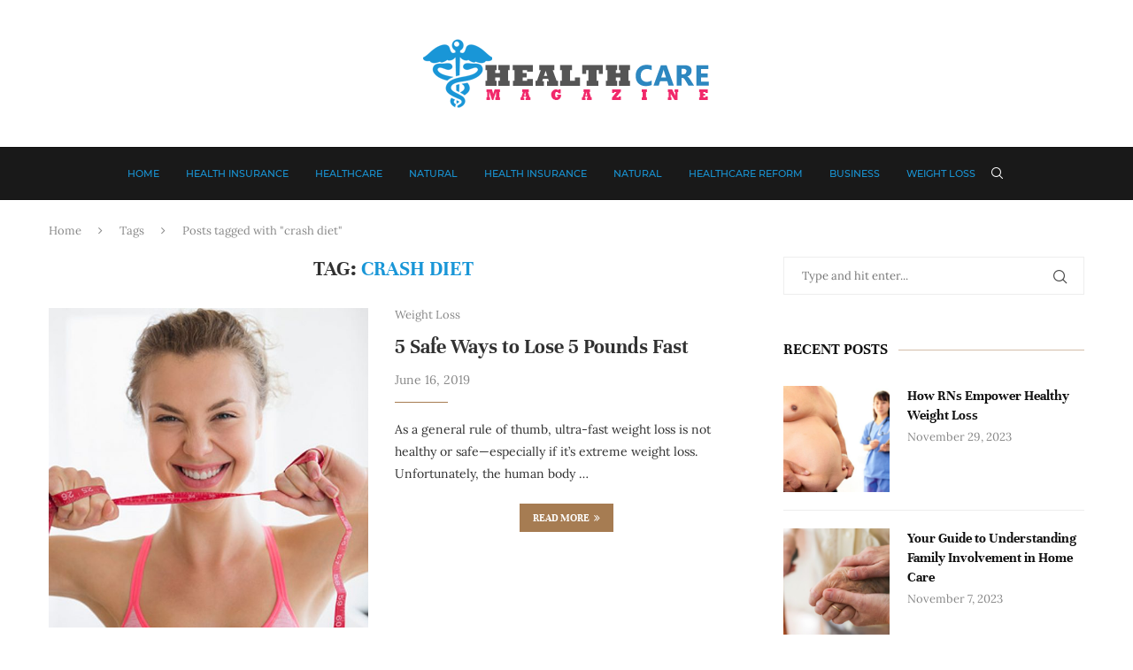

--- FILE ---
content_type: text/css; charset=utf-8
request_url: https://www.healthcarereformmagazine.com/wp-content/cache/min/1/wp-content/uploads/omgf/penci-oswald/penci-oswald.css?ver=1713443195
body_size: -344
content:
@font-face{font-family:'Oswald';font-style:normal;font-weight:400;font-display:swap;src:url(https://www.healthcarereformmagazine.com/wp-content/uploads/omgf/penci-oswald/oswald-normal-400.eot);src:url(https://www.healthcarereformmagazine.com/wp-content/uploads/omgf/penci-oswald/oswald-normal-400.woff2) format('woff2'),url(https://www.healthcarereformmagazine.com/wp-content/uploads/omgf/penci-oswald/oswald-normal-400.woff) format('woff'),url(https://www.healthcarereformmagazine.com/wp-content/uploads/omgf/penci-oswald/oswald-normal-400.ttf) format('ttf')}